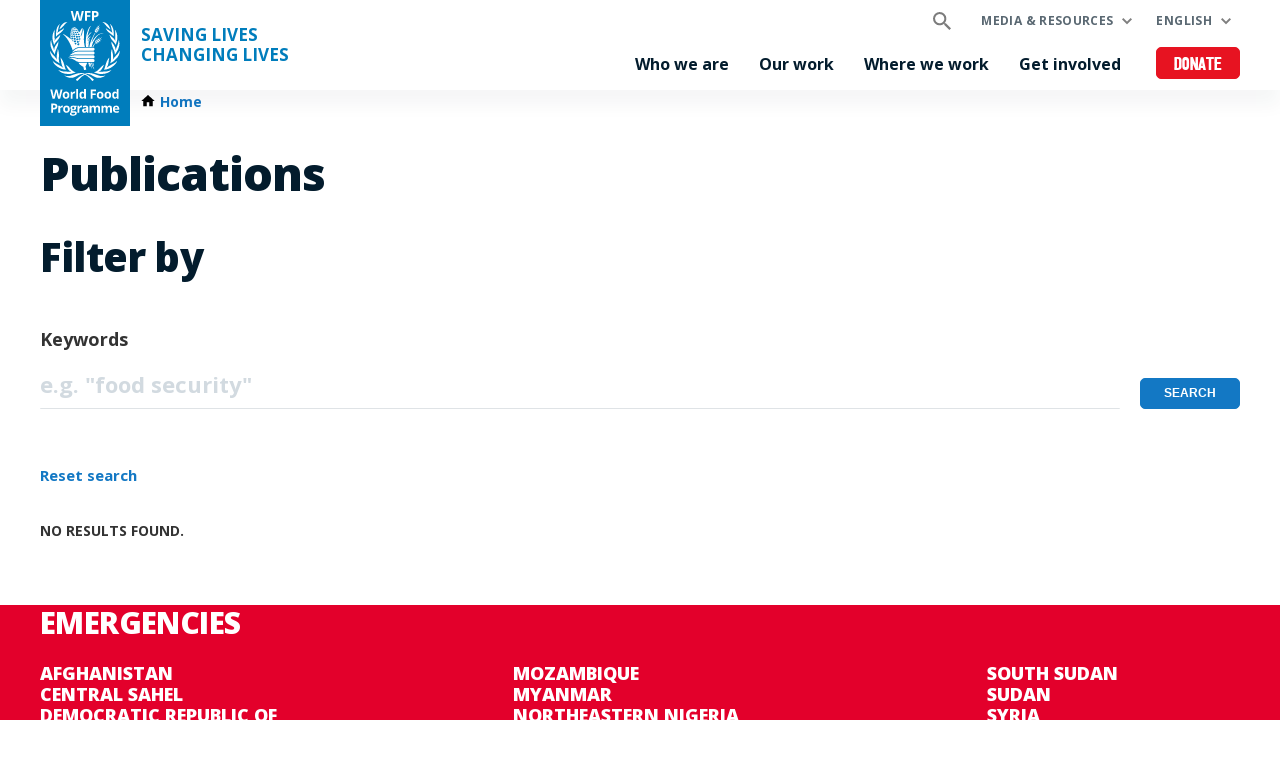

--- FILE ---
content_type: text/html; charset=UTF-8
request_url: https://www.wfp.org/publications?sort_by=field_publication_date&f%5B0%5D=topics%3A2127&f%5B1%5D=topics%3A2142&f%5B2%5D=topics%3A2254
body_size: 1883
content:
<!DOCTYPE html>
<html lang="en">
<head>
    <meta charset="utf-8">
    <meta name="viewport" content="width=device-width, initial-scale=1">
    <title></title>
    <style>
        body {
            font-family: "Arial";
        }
    </style>
    <script type="text/javascript">
    window.awsWafCookieDomainList = [];
    window.gokuProps = {
"key":"AQIDAHjcYu/GjX+QlghicBgQ/7bFaQZ+m5FKCMDnO+vTbNg96AHN6gjwxtzwDbBmaeixXmJkAAAAfjB8BgkqhkiG9w0BBwagbzBtAgEAMGgGCSqGSIb3DQEHATAeBglghkgBZQMEAS4wEQQM/uKMpEzlVoPcZiXnAgEQgDv1jZG2CSRjE/bWbRswF+qc7ZLz753qo1EZetsXQ9sadjApSgA/gxweyd0xDGoBWuSPjbK4GZsBXJRIKQ==",
          "iv":"CgAHfzM43QAACCUz",
          "context":"[base64]/nBqKHNefNYL/gwmINGn1ILofVuI3T5k4P34EUbwdqiLcU+sA8okw4gJAu+8CTpcTzaUPcj0oKLReY="
};
    </script>
    <script src="https://c2d4867dad67.570b8369.us-east-1.token.awswaf.com/c2d4867dad67/7c7d49be0f32/8dad1c6e9cab/challenge.js"></script>
</head>
<body>
    <div id="challenge-container"></div>
    <script type="text/javascript">
        AwsWafIntegration.saveReferrer();
        AwsWafIntegration.checkForceRefresh().then((forceRefresh) => {
            if (forceRefresh) {
                AwsWafIntegration.forceRefreshToken().then(() => {
                    window.location.reload(true);
                });
            } else {
                AwsWafIntegration.getToken().then(() => {
                    window.location.reload(true);
                });
            }
        });
    </script>
    <noscript>
        <h1>JavaScript is disabled</h1>
        In order to continue, we need to verify that you're not a robot.
        This requires JavaScript. Enable JavaScript and then reload the page.
    </noscript>
</body>
</html>

--- FILE ---
content_type: text/html; charset=UTF-8
request_url: https://www.wfp.org/publications?sort_by=field_publication_date&f%5B0%5D=topics%3A2127&f%5B1%5D=topics%3A2142&f%5B2%5D=topics%3A2254
body_size: 8484
content:


<!DOCTYPE html>
<html lang="en" dir="ltr" prefix="og: https://ogp.me/ns#">
<head>
    
        <!-- Google Tag Manager -->
    <script>(function(w,d,s,l,i){w[l]=w[l]||[];w[l].push({'gtm.start':
          new Date().getTime(),event:'gtm.js'});var f=d.getElementsByTagName(s)[0],
        j=d.createElement(s),dl=l!='dataLayer'?'&l='+l:'';j.async=true;j.src=
        'https://www.googletagmanager.com/gtm.js?id='+i+dl;f.parentNode.insertBefore(j,f);
      })(window,document,'script','dataLayer','GTM-KN3K8D');</script>
    <!-- End Google Tag Manager -->
    
    <meta charset="utf-8" />
<link rel="canonical" href="https://www.wfp.org/publications" />
<meta property="og:type" content="website" />
<meta name="Generator" content="WFP CMS" />
<meta name="MobileOptimized" content="width" />
<meta name="HandheldFriendly" content="true" />
<meta name="viewport" content="width=device-width, initial-scale=1, user-scalable=no" />
<script type="application/ld+json">{
  "@context": "https://schema.org",
  "@type": "WebSite",
  "name": "UN World Food Programme (WFP)",
  "url": "https://www.wfp.org/",
  "potentialAction": {
    "@type": "SearchAction",
    "target": {
      "@type": "EntryPoint",
      "urlTemplate": "https://www.wfp.org/search?search_api_fulltext={search_key}"
    },
    "query-input": "required name=search_key"
  }
}</script>
<meta http-equiv="X-UA-Compatible" content="IE=edge" />
<meta name="theme-color" content="#007DBC" />
<link rel="alternate" hreflang="en" href="https://www.wfp.org/publications?f%5B0%5D=topics%3A2127&amp;f%5B1%5D=topics%3A2142&amp;f%5B2%5D=topics%3A2254&amp;sort_by=field_publication_date" />
<link rel="alternate" hreflang="ar" href="https://ar.wfp.org/publications?f%5B0%5D=topics%3A2127&amp;f%5B1%5D=topics%3A2142&amp;f%5B2%5D=topics%3A2254&amp;sort_by=field_publication_date" />
<link rel="alternate" hreflang="fr" href="https://fr.wfp.org/publications?f%5B0%5D=topics%3A2127&amp;f%5B1%5D=topics%3A2142&amp;f%5B2%5D=topics%3A2254&amp;sort_by=field_publication_date" />
<link rel="alternate" hreflang="es" href="https://es.wfp.org/publicaciones?f%5B0%5D=topics%3A2127&amp;f%5B1%5D=topics%3A2142&amp;f%5B2%5D=topics%3A2254&amp;sort_by=field_publication_date" />
<link rel="alternate" hreflang="zh-hans" href="https://zh.wfp.org/publications?f%5B0%5D=topics%3A2127&amp;f%5B1%5D=topics%3A2142&amp;f%5B2%5D=topics%3A2254&amp;sort_by=field_publication_date" />
<link rel="alternate" hreflang="fa" href="https://fa.wfp.org/publications?f%5B0%5D=topics%3A2127&amp;f%5B1%5D=topics%3A2142&amp;f%5B2%5D=topics%3A2254&amp;sort_by=field_publication_date" />
<link rel="alternate" hreflang="de" href="https://de.wfp.org/veroffentlichungen?f%5B0%5D=topics%3A2127&amp;f%5B1%5D=topics%3A2142&amp;f%5B2%5D=topics%3A2254&amp;sort_by=field_publication_date" />
<link rel="alternate" hreflang="it" href="https://it.wfp.org/pubblicazioni?f%5B0%5D=topics%3A2127&amp;f%5B1%5D=topics%3A2142&amp;f%5B2%5D=topics%3A2254&amp;sort_by=field_publication_date" />
<link rel="alternate" hreflang="ja" href="https://ja.wfp.org/publications?f%5B0%5D=topics%3A2127&amp;f%5B1%5D=topics%3A2142&amp;f%5B2%5D=topics%3A2254&amp;sort_by=field_publication_date" />
<link rel="alternate" hreflang="ko" href="https://ko.wfp.org/publications?f%5B0%5D=topics%3A2127&amp;f%5B1%5D=topics%3A2142&amp;f%5B2%5D=topics%3A2254&amp;sort_by=field_publication_date" />
<link rel="alternate" hreflang="ru" href="https://ru.wfp.org/publications?f%5B0%5D=topics%3A2127&amp;f%5B1%5D=topics%3A2142&amp;f%5B2%5D=topics%3A2254&amp;sort_by=field_publication_date" />
<link rel="icon" href="https://cdn.wfp.org/favicon.ico" sizes="any" />
<link rel="icon" href="/themes/custom/wfp_org/images/logos/wfp-icon.svg" type="image/svg+xml" />
<link rel="apple-touch-icon" href="https://cdn.wfp.org/guides/ui/assets/v0.0.1/favicons/apple-touch-icon-180-precomposed.png" />
<link rel="manifest" href="/manifest.webmanifest" />
<link rel="preconnect" href="https://fonts.googleapis.com" />
<link rel="preconnect" href="https://fonts.gstatic.com" crossorigin />

    <title>Publications | World Food Programme</title>
    <link rel="stylesheet" media="all" href="/sites/default/files/css/css_EFQGULo3VAJFhORQoKKWEvDH4B4mG7HhrtWmPclM950.css?delta=0&amp;language=en&amp;theme=wfp_org&amp;include=eJxVy1EOhCAMhOELWTjSpsKoJNgS2pXrS4zZZF_m4cv8STti0rOpQNzC2NpH-05kxUFJxSfTKH5MyVi5L1fBsPhsODV_K5a3itv8h4NrhvybNggZi_14r7pyJTaD2w2o9DO7" />
<link rel="stylesheet" media="all" href="/sites/default/files/css/css_WWNrLZ9N923LvYjeaq_oNbRuXAuTjno38SK6xdOvn6U.css?delta=1&amp;language=en&amp;theme=wfp_org&amp;include=eJxVy1EOhCAMhOELWTjSpsKoJNgS2pXrS4zZZF_m4cv8STti0rOpQNzC2NpH-05kxUFJxSfTKH5MyVi5L1fBsPhsODV_K5a3itv8h4NrhvybNggZi_14r7pyJTaD2w2o9DO7" />
<link rel="stylesheet" media="all" href="https://fonts.googleapis.com/css2?family=Open+Sans:ital,wght@0,400;0,700;0,800;1,400;1,700;1,800&amp;display=swap" />

    
  </head>
    <body>
    
        <!-- Google Tag Manager (noscript) -->
    <noscript><iframe src="https://www.googletagmanager.com/ns.html?id=GTM-KN3K8D"
                      height="0" width="0" style="display:none;visibility:hidden"></iframe></noscript>
    <!-- End Google Tag Manager (noscript) -->
    
    <a href="#main-content" class="visually-hidden focusable">
      Skip to main content
    </a>
    
      <div class="dialog-off-canvas-main-canvas" data-off-canvas-main-canvas>
    <header class="site-header" data-js-hook="site-header" role="banner">
    <div id="block-donate-pre-header" class="block-donate block-donate--top-stripe">
  
    
      <a href="https://donate.wfp.org/1243/donation/regular/?campaign=1517" target="_blank" class="button-new button-new--danger--primary button-new--featured">Donate</a>
  </div>


  <div class="site-header__wrapper wfp-wrapper">
    <div class="site-header__branding">
        
  <a href="https://www.wfp.org/" class="site-header__logo">
    <img src="https://cdn.wfp.org/guides/ui/assets/v0.0.1/logos/vertical/en/wfp-logo-vertical-white-en.svg" alt="UN World Food Programme">
  </a>
<a href="https://www.wfp.org/" class="site-header__slogan">
  Saving Lives<br>Changing Lives
</a>


    </div>
    <div class="navigation-main" data-js-hook="navigation-main" data-js-navigation-area="true">
  <div class="navigation-main__mobile-togglers">
    <a class="search-overlay__toggler search-overlay__toggler--mobile js--fullscreen-overlay__toggler" aria-controls="search-overlay"></a>
    <button class="navigation-main__toggler" data-js-hook="navigation-main__toggler" aria-label="Main menu toggler" aria-controls="navigation-main__panel" aria-expanded="false">
      <span class="navigation-main__toggler-label">Menu</span>
      <span class="navigation-main__toggler-icon"></span>
    </button>
  </div>
  <div id="navigation-main__panel" class="navigation-main__panel" aria-hidden="true">
    <div class="navigation-main__panel-content menu-mobile">
      <nav class="menu-secondary" aria-label="Secondary">
        <a class="search-overlay__toggler search-overlay__toggler--desktop js--fullscreen-overlay__toggler" aria-controls="search-overlay"></a>
              <ul class="menu" data-js-hook="menu">
                  <li class="menu__item menu__item--has-children" data-js-hook="menu__panel-toggler">
          <a href="https://www.wfp.org/media-and-resources" class="menu__title" aria-controls="megamenu-panel-ccac7f30-61f5-4e05-90e1-d38e87350dd0" aria-expanded="false" data-drupal-link-system-path="node/26180">Media &amp; resources</a>
          <div class="menu__item-panel" id="megamenu-panel-ccac7f30-61f5-4e05-90e1-d38e87350dd0" aria-hidden="true">
            <a class="menu__item-closer--mobile" data-js-hook="menu__panel-closer" href="#megamenu-panel-ccac7f30-61f5-4e05-90e1-d38e87350dd0" aria-controls="megamenu-panel-ccac7f30-61f5-4e05-90e1-d38e87350dd0" aria-expanded="false">Back</a>

            <div class="menu__item-intro">
              <h2 class="menu__item-intro-title">Media &amp; resources</h2>
                            <a href="https://www.wfp.org/media-and-resources" class="button-new button-new--primary">Read more</a>
            </div>

            <ul class="menu__submenu">
                              <li class="menu__submenu-item">
                  <ul class="menu__submenu-list">
                                      <li>
                                          <h6 class="menu__submenu-title">Media centre</h6>
                                              <ul class="menu__submenu-list menu__submenu-list--under-title">
                                                      <li><a href="https://www.wfp.org/news" data-drupal-link-system-path="news">News releases</a></li>
                                                      <li><a href="https://multimedia.wfp.org/" target="_blank">Multimedia content</a></li>
                                                      <li><a href="https://www.wfp.org/videos" data-drupal-link-system-path="videos">Videos for the media</a></li>
                                                      <li><a href="https://www.wfp.org/media-contacts" data-drupal-link-system-path="node/1455">Media contacts</a></li>
                                                  </ul>
                                                              </li>
                                    </ul>
                </li>
                              <li class="menu__submenu-item">
                  <ul class="menu__submenu-list">
                                      <li>
                                          <h6 class="menu__submenu-title">Resources &amp; data</h6>
                                              <ul class="menu__submenu-list menu__submenu-list--under-title">
                                                      <li><a href="https://www.wfp.org/stories" data-drupal-link-system-path="stories">Stories</a></li>
                                                      <li><a href="https://www.wfp.org/publications" data-drupal-link-system-path="publications">Publications</a></li>
                                                      <li><a href="https://www.wfp.org/annual-country-reports-2024" data-drupal-link-system-path="node/30039">Annual Country Reports</a></li>
                                                      <li><a href="https://dataviz.vam.wfp.org/" target="_blank">Food security analysis</a></li>
                                                      <li><a href="https://hungermap.wfp.org/" target="_blank">HungerMap LIVE</a></li>
                                                  </ul>
                                                              </li>
                                    </ul>
                </li>
                          </ul>

            <a class="menu__item-closer--desktop" data-js-hook="menu__panel-closer" href="#megamenu-panel-ccac7f30-61f5-4e05-90e1-d38e87350dd0" aria-controls="megamenu-panel-ccac7f30-61f5-4e05-90e1-d38e87350dd0" aria-expanded="false" role="button">
              <img src="/themes/custom/wfp_org/templates/patterns/menu/images/close--black.svg" alt="Close menu panel">
            </a>
          </div>
        </li>
            </ul>

  <ul class="menu menu--language-switcher" data-js-hook="menu" data-internal-element-name="language-switcher">
    <li class="menu__item menu__item--has-children" data-js-hook="menu__panel-toggler">
      <a class="menu__title" href="#languages-megamenu-panel-9fcdfd81-3dfe-4e91-b94c-c3e0fcf85807" aria-controls="languages-megamenu-panel-9fcdfd81-3dfe-4e91-b94c-c3e0fcf85807" aria-expanded="false" data-internal-element-name="language-switcher--active-lang">English</a>
      <div class="menu__item-panel" id="languages-megamenu-panel-9fcdfd81-3dfe-4e91-b94c-c3e0fcf85807" aria-hidden="true">
        <a class="menu__item-closer--mobile" data-js-hook="menu__panel-closer" href="#languages-megamenu-panel-9fcdfd81-3dfe-4e91-b94c-c3e0fcf85807" aria-controls="languages-megamenu-panel-9fcdfd81-3dfe-4e91-b94c-c3e0fcf85807" aria-expanded="false">Back</a>

        <div class="menu__item-intro">
          <h2 class="menu__item-intro-title">Languages</h2>
        </div>

        <ul class="menu__submenu menu__submenu--language-links" data-internal-element-name="language-switcher--links">
          <li class="menu__submenu-item">
            <ul class="menu__submenu-list">
                              <li>
                                      <a href="https://fr.wfp.org/publications?f%5B0%5D=topics%3A2127&amp;f%5B1%5D=topics%3A2142&amp;f%5B2%5D=topics%3A2254&amp;sort_by=field_publication_date" class="language-link" hreflang="fr" data-drupal-link-query="{&quot;f&quot;:[&quot;topics:2127&quot;,&quot;topics:2142&quot;,&quot;topics:2254&quot;],&quot;sort_by&quot;:&quot;field_publication_date&quot;}" data-drupal-link-system-path="publications">Français</a>
                                  </li>
                              <li>
                                      <a href="https://es.wfp.org/publicaciones?f%5B0%5D=topics%3A2127&amp;f%5B1%5D=topics%3A2142&amp;f%5B2%5D=topics%3A2254&amp;sort_by=field_publication_date" class="language-link" hreflang="es" data-drupal-link-query="{&quot;f&quot;:[&quot;topics:2127&quot;,&quot;topics:2142&quot;,&quot;topics:2254&quot;],&quot;sort_by&quot;:&quot;field_publication_date&quot;}" data-drupal-link-system-path="publications">Español</a>
                                  </li>
                              <li>
                                      <a href="https://ar.wfp.org/publications?f%5B0%5D=topics%3A2127&amp;f%5B1%5D=topics%3A2142&amp;f%5B2%5D=topics%3A2254&amp;sort_by=field_publication_date" class="language-link" hreflang="ar" data-drupal-link-query="{&quot;f&quot;:[&quot;topics:2127&quot;,&quot;topics:2142&quot;,&quot;topics:2254&quot;],&quot;sort_by&quot;:&quot;field_publication_date&quot;}" data-drupal-link-system-path="publications">العربية</a>
                                  </li>
                              <li>
                                      <a href="https://zh.wfp.org/publications?f%5B0%5D=topics%3A2127&amp;f%5B1%5D=topics%3A2142&amp;f%5B2%5D=topics%3A2254&amp;sort_by=field_publication_date" class="language-link" hreflang="zh-hans" data-drupal-link-query="{&quot;f&quot;:[&quot;topics:2127&quot;,&quot;topics:2142&quot;,&quot;topics:2254&quot;],&quot;sort_by&quot;:&quot;field_publication_date&quot;}" data-drupal-link-system-path="publications">简体中文</a>
                                  </li>
                              <li>
                                      <a href="https://fa.wfp.org/publications?f%5B0%5D=topics%3A2127&amp;f%5B1%5D=topics%3A2142&amp;f%5B2%5D=topics%3A2254&amp;sort_by=field_publication_date" class="language-link" hreflang="fa" data-drupal-link-query="{&quot;f&quot;:[&quot;topics:2127&quot;,&quot;topics:2142&quot;,&quot;topics:2254&quot;],&quot;sort_by&quot;:&quot;field_publication_date&quot;}" data-drupal-link-system-path="publications">فارسی</a>
                                  </li>
                              <li>
                                      <a href="https://de.wfp.org/veroffentlichungen?f%5B0%5D=topics%3A2127&amp;f%5B1%5D=topics%3A2142&amp;f%5B2%5D=topics%3A2254&amp;sort_by=field_publication_date" class="language-link" hreflang="de" data-drupal-link-query="{&quot;f&quot;:[&quot;topics:2127&quot;,&quot;topics:2142&quot;,&quot;topics:2254&quot;],&quot;sort_by&quot;:&quot;field_publication_date&quot;}" data-drupal-link-system-path="publications">Deutsch</a>
                                  </li>
                              <li>
                                      <a href="https://it.wfp.org/pubblicazioni?f%5B0%5D=topics%3A2127&amp;f%5B1%5D=topics%3A2142&amp;f%5B2%5D=topics%3A2254&amp;sort_by=field_publication_date" class="language-link" hreflang="it" data-drupal-link-query="{&quot;f&quot;:[&quot;topics:2127&quot;,&quot;topics:2142&quot;,&quot;topics:2254&quot;],&quot;sort_by&quot;:&quot;field_publication_date&quot;}" data-drupal-link-system-path="publications">Italiano</a>
                                  </li>
                              <li>
                                      <a href="https://ja.wfp.org/publications?f%5B0%5D=topics%3A2127&amp;f%5B1%5D=topics%3A2142&amp;f%5B2%5D=topics%3A2254&amp;sort_by=field_publication_date" class="language-link" hreflang="ja" data-drupal-link-query="{&quot;f&quot;:[&quot;topics:2127&quot;,&quot;topics:2142&quot;,&quot;topics:2254&quot;],&quot;sort_by&quot;:&quot;field_publication_date&quot;}" data-drupal-link-system-path="publications">日本語</a>
                                  </li>
                              <li>
                                      <a href="https://ko.wfp.org/publications?f%5B0%5D=topics%3A2127&amp;f%5B1%5D=topics%3A2142&amp;f%5B2%5D=topics%3A2254&amp;sort_by=field_publication_date" class="language-link" hreflang="ko" data-drupal-link-query="{&quot;f&quot;:[&quot;topics:2127&quot;,&quot;topics:2142&quot;,&quot;topics:2254&quot;],&quot;sort_by&quot;:&quot;field_publication_date&quot;}" data-drupal-link-system-path="publications">한국어</a>
                                  </li>
                              <li>
                                      <a href="https://ru.wfp.org/publications?f%5B0%5D=topics%3A2127&amp;f%5B1%5D=topics%3A2142&amp;f%5B2%5D=topics%3A2254&amp;sort_by=field_publication_date" class="language-link" hreflang="ru" data-drupal-link-query="{&quot;f&quot;:[&quot;topics:2127&quot;,&quot;topics:2142&quot;,&quot;topics:2254&quot;],&quot;sort_by&quot;:&quot;field_publication_date&quot;}" data-drupal-link-system-path="publications">Русский</a>
                                  </li>
                          </ul>
          </li>
        </ul>

      </div>
    </li>
  </ul>


      </nav>
      <nav class="menu-primary" aria-label="Main">
              <ul class="menu" data-js-hook="menu">
                  <li class="menu__item menu__item--has-children" data-js-hook="menu__panel-toggler">
          <a href="https://www.wfp.org/who-we-are" class="menu__title" aria-controls="megamenu-panel-0168e0c2-4833-4576-a171-06bf340971b6" aria-expanded="false" data-drupal-link-system-path="node/24378">Who we are</a>
          <div class="menu__item-panel" id="megamenu-panel-0168e0c2-4833-4576-a171-06bf340971b6" aria-hidden="true">
            <a class="menu__item-closer--mobile" data-js-hook="menu__panel-closer" href="#megamenu-panel-0168e0c2-4833-4576-a171-06bf340971b6" aria-controls="megamenu-panel-0168e0c2-4833-4576-a171-06bf340971b6" aria-expanded="false">Back</a>

            <div class="menu__item-intro">
              <h2 class="menu__item-intro-title">Who we are</h2>
                              <div class="menu__item-intro-text">
                  <p>We bring life-saving relief in emergencies and use food assistance to build peace, stability and prosperity for people recovering from conflict, disasters and the impact of climate change.</p>

                </div>
                            <a href="https://www.wfp.org/who-we-are" class="button-new button-new--primary" data-drupal-link-system-path="node/24378">Read more</a>
            </div>

            <ul class="menu__submenu">
                              <li class="menu__submenu-item">
                  <ul class="menu__submenu-list">
                                      <li>
                                          <h6 class="menu__submenu-title">About</h6>
                                              <ul class="menu__submenu-list menu__submenu-list--under-title">
                                                      <li><a href="https://www.wfp.org/who-we-are" data-drupal-link-system-path="node/24378">Who we are</a></li>
                                                      <li><a href="https://www.wfp.org/history" data-drupal-link-system-path="node/60">History</a></li>
                                                      <li><a href="https://www.wfp.org/governance-and-leadership" data-drupal-link-system-path="node/276">Governance and leadership</a></li>
                                                      <li><a href="https://www.wfp.org/publications/wfp-strategic-plan-2022-25" data-drupal-link-system-path="node/26341">Strategic Plan</a></li>
                                                      <li><a href="https://www.wfp.org/funding-and-donors" data-drupal-link-system-path="node/278">Funding and donors</a></li>
                                                  </ul>
                                                              </li>
                                    </ul>
                </li>
                              <li class="menu__submenu-item">
                  <ul class="menu__submenu-list">
                                      <li>
                                          <h6 class="menu__submenu-title">Transparency and accountability</h6>
                                              <ul class="menu__submenu-list menu__submenu-list--under-title">
                                                      <li><a href="https://www.wfp.org/ethical-culture" data-drupal-link-system-path="node/22701">Ethical culture</a></li>
                                                      <li><a href="https://www.wfp.org/independent-evaluation" data-drupal-link-system-path="node/28889">Independent evaluation</a></li>
                                                      <li><a href="https://www.wfp.org/internal-audit-investigations" data-drupal-link-system-path="node/1174">Internal audit and investigations</a></li>
                                                      <li><a href="https://www.wfp.org/performance-management-accountability" data-drupal-link-system-path="node/22266">Performance management and accountability</a></li>
                                                  </ul>
                                                              </li>
                                    </ul>
                </li>
                              <li class="menu__submenu-item">
                  <ul class="menu__submenu-list">
                                      <li>
                                          <h6 class="menu__submenu-title">Partnerships</h6>
                                              <ul class="menu__submenu-list menu__submenu-list--under-title">
                                                      <li><a href="https://www.wfp.org/get-involved" data-drupal-link-system-path="node/26174">Our partners</a></li>
                                                  </ul>
                                                              </li>
                                    </ul>
                </li>
                          </ul>

            <a class="menu__item-closer--desktop" data-js-hook="menu__panel-closer" href="#megamenu-panel-0168e0c2-4833-4576-a171-06bf340971b6" aria-controls="megamenu-panel-0168e0c2-4833-4576-a171-06bf340971b6" aria-expanded="false" role="button">
              <img src="/themes/custom/wfp_org/templates/patterns/menu/images/close--black.svg" alt="Close menu panel">
            </a>
          </div>
        </li>
                        <li class="menu__item menu__item--has-children" data-js-hook="menu__panel-toggler">
          <a href="https://www.wfp.org/our-work" class="menu__title" aria-controls="megamenu-panel-0168e0c2-4833-4576-a171-06bf340971b6--2" aria-expanded="false" data-drupal-link-system-path="node/25697">Our work</a>
          <div class="menu__item-panel" id="megamenu-panel-0168e0c2-4833-4576-a171-06bf340971b6--2" aria-hidden="true">
            <a class="menu__item-closer--mobile" data-js-hook="menu__panel-closer" href="#megamenu-panel-0168e0c2-4833-4576-a171-06bf340971b6--2" aria-controls="megamenu-panel-0168e0c2-4833-4576-a171-06bf340971b6--2" aria-expanded="false">Back</a>

            <div class="menu__item-intro">
              <h2 class="menu__item-intro-title">Our work</h2>
                              <div class="menu__item-intro-text">
                  <p>We span a broad range of activities, bringing life-saving assistance in emergencies and supporting sustainable and resilient livelihoods to achieve a world with zero hunger.</p>

                </div>
                            <a href="https://www.wfp.org/our-work" class="button-new button-new--primary" data-drupal-link-system-path="node/25697">Read more</a>
            </div>

            <ul class="menu__submenu">
                              <li class="menu__submenu-item">
                  <ul class="menu__submenu-list">
                                      <li>
                                          <h6 class="menu__submenu-title">About hunger</h6>
                                              <ul class="menu__submenu-list menu__submenu-list--under-title">
                                                      <li><a href="https://www.wfp.org/ending-hunger" data-drupal-link-system-path="node/24833">Ending hunger</a></li>
                                                      <li><a href="https://www.wfp.org/conflict-and-hunger" data-drupal-link-system-path="node/23013">Conflict and hunger</a></li>
                                                      <li><a href="https://www.wfp.org/global-hunger-crisis" data-drupal-link-system-path="node/27985">A global food crisis</a></li>
                                                      <li><a href="https://www.wfp.org/sdgs" data-drupal-link-system-path="node/24387">WFP and the SDGs</a></li>
                                                  </ul>
                                                              </li>
                                      <li>
                                          <h6 class="menu__submenu-title">Saving lives</h6>
                                              <ul class="menu__submenu-list menu__submenu-list--under-title">
                                                      <li><a href="https://www.wfp.org/emergency-relief" target="_self" data-drupal-link-system-path="node/6">Emergency relief</a></li>
                                                      <li><a href="https://www.wfp.org/food-assistance" data-drupal-link-system-path="node/3">Food assistance</a></li>
                                                      <li><a href="https://www.wfp.org/humanitarian-support-and-services" data-drupal-link-system-path="node/8">Humanitarian support and services</a></li>
                                                      <li><a href="https://www.wfp.org/supply-chain" data-drupal-link-system-path="node/40">Supply chain</a></li>
                                                  </ul>
                                                              </li>
                                    </ul>
                </li>
                              <li class="menu__submenu-item">
                  <ul class="menu__submenu-list">
                                      <li>
                                          <h6 class="menu__submenu-title">Changing lives</h6>
                                              <ul class="menu__submenu-list menu__submenu-list--under-title">
                                                      <li><a href="https://www.wfp.org/food-assistance-for-assets" data-drupal-link-system-path="node/49">Asset creation</a></li>
                                                      <li><a href="https://www.wfp.org/supply-chain-for-cash-transfers" data-drupal-link-system-path="node/57">Cash and market support</a></li>
                                                      <li><a href="https://www.wfp.org/climate-action" data-drupal-link-system-path="node/22">Climate action</a></li>
                                                      <li><a href="https://www.wfp.org/ending-malnutrition" data-drupal-link-system-path="node/26">Ending malnutrition</a></li>
                                                      <li><a href="https://www.wfp.org/food-systems" data-drupal-link-system-path="node/1202">Food systems</a></li>
                                                      <li><a href="https://www.wfp.org/gender-equality" data-drupal-link-system-path="node/25">Gender equality</a></li>
                                                      <li><a href="https://www.wfp.org/resilience-building" data-drupal-link-system-path="node/16">Resilience building</a></li>
                                                      <li><a href="https://www.wfp.org/school-meals" data-drupal-link-system-path="node/32">School-based programmes</a></li>
                                                      <li><a href="https://www.wfp.org/smallholder-market-support" data-drupal-link-system-path="node/21">Smallholder farmers support</a></li>
                                                      <li><a href="https://www.wfp.org/sustainable-livelihoods-and-ecosystems" data-drupal-link-system-path="node/20">Sustainable livelihoods and ecosystems</a></li>
                                                  </ul>
                                                              </li>
                                    </ul>
                </li>
                              <li class="menu__submenu-item">
                  <ul class="menu__submenu-list">
                                      <li>
                                          <h6 class="menu__submenu-title">Supporting governments</h6>
                                              <ul class="menu__submenu-list menu__submenu-list--under-title">
                                                      <li><a href="https://www.wfp.org/country-capacity-strengthening" data-drupal-link-system-path="node/34">Country capacity strengthening</a></li>
                                                      <li><a href="https://www.wfp.org/social-protection" data-drupal-link-system-path="node/24">Social protection</a></li>
                                                      <li><a href="https://www.wfp.org/south-south-cooperation" data-drupal-link-system-path="node/18">South-South cooperation</a></li>
                                                  </ul>
                                                              </li>
                                      <li>
                                          <h6 class="menu__submenu-title">Innovation and digital transformation</h6>
                                                              </li>
                                    </ul>
                </li>
                          </ul>

            <a class="menu__item-closer--desktop" data-js-hook="menu__panel-closer" href="#megamenu-panel-0168e0c2-4833-4576-a171-06bf340971b6--2" aria-controls="megamenu-panel-0168e0c2-4833-4576-a171-06bf340971b6--2" aria-expanded="false" role="button">
              <img src="/themes/custom/wfp_org/templates/patterns/menu/images/close--black.svg" alt="Close menu panel">
            </a>
          </div>
        </li>
                        <li class="menu__item menu__item--has-children" data-js-hook="menu__panel-toggler">
          <a href="https://www.wfp.org/countries" class="menu__title" aria-controls="megamenu-panel-0168e0c2-4833-4576-a171-06bf340971b6--3" aria-expanded="false" data-drupal-link-system-path="node/25535">Where we work</a>
          <div class="menu__item-panel" id="megamenu-panel-0168e0c2-4833-4576-a171-06bf340971b6--3" aria-hidden="true">
            <a class="menu__item-closer--mobile" data-js-hook="menu__panel-closer" href="#megamenu-panel-0168e0c2-4833-4576-a171-06bf340971b6--3" aria-controls="megamenu-panel-0168e0c2-4833-4576-a171-06bf340971b6--3" aria-expanded="false">Back</a>

            <div class="menu__item-intro">
              <h2 class="menu__item-intro-title">Where we work</h2>
                              <div class="menu__item-intro-text">
                  <p>We work in over 120 countries and territories, combining emergency assistance with long-term development while adapting our activities to the context and challenges of each location and its people.</p>

                </div>
                            <a href="https://www.wfp.org/countries" class="button-new button-new--primary" data-drupal-link-system-path="node/25535">Read more</a>
            </div>

            <ul class="menu__submenu--where-we-work menu__submenu">
                              <li class="menu__submenu-item--countries menu__submenu-item">
                  <ul class="menu__submenu-list">
                                      <li>
                                          <h6 class="menu__submenu-title">Countries</h6>
                                              <ul class="menu__submenu-list menu__submenu-list--under-title">
                                                      <li><a href="https://www.wfp.org/countries/afghanistan" hreflang="en">Afghanistan</a></li>
                                                      <li><a href="https://www.wfp.org/countries/algeria" hreflang="en">Algeria</a></li>
                                                      <li><a href="https://www.wfp.org/countries/armenia" hreflang="en">Armenia</a></li>
                                                      <li><a href="https://www.wfp.org/countries/bangladesh" hreflang="en">Bangladesh</a></li>
                                                      <li><a href="https://www.wfp.org/countries/benin" hreflang="en">Benin</a></li>
                                                      <li><a href="https://www.wfp.org/countries/bhutan" hreflang="en">Bhutan</a></li>
                                                      <li><a href="https://www.wfp.org/countries/bolivia-plurinational-state" hreflang="en">Bolivia</a></li>
                                                      <li><a href="https://www.wfp.org/countries/burkina-faso" hreflang="en">Burkina Faso</a></li>
                                                      <li><a href="https://www.wfp.org/countries/burundi" hreflang="en">Burundi</a></li>
                                                      <li><a href="https://www.wfp.org/countries/cambodia" hreflang="en">Cambodia</a></li>
                                                      <li><a href="https://www.wfp.org/countries/cameroon" hreflang="en">Cameroon</a></li>
                                                      <li><a href="https://www.wfp.org/countries/caribbean" hreflang="en">The Caribbean</a></li>
                                                      <li><a href="https://www.wfp.org/countries/central-african-republic" hreflang="en">Central African Republic</a></li>
                                                      <li><a href="https://www.wfp.org/countries/chad" hreflang="en">Chad</a></li>
                                                      <li><a href="https://www.wfp.org/countries/china" hreflang="en">China</a></li>
                                                      <li><a href="https://www.wfp.org/countries/colombia" hreflang="en">Colombia</a></li>
                                                      <li><a href="https://www.wfp.org/countries/congo" hreflang="en">Congo</a></li>
                                                      <li><a href="https://www.wfp.org/countries/cuba" hreflang="en">Cuba</a></li>
                                                      <li><a href="https://www.wfp.org/countries/cote-divoire" hreflang="en">Côte d&#039;Ivoire</a></li>
                                                      <li><a href="https://www.wfp.org/countries/democratic-republic-congo" hreflang="en">Democratic Republic of the Congo</a></li>
                                                      <li><a href="https://www.wfp.org/countries/djibouti" hreflang="en">Djibouti</a></li>
                                                      <li><a href="https://www.wfp.org/countries/dominican-republic" hreflang="en">Dominican Republic</a></li>
                                                      <li><a href="https://www.wfp.org/countries/democratic-peoples-republic-korea" hreflang="en">DPR Korea</a></li>
                                                      <li><a href="https://www.wfp.org/countries/ecuador" hreflang="en">Ecuador</a></li>
                                                      <li><a href="https://www.wfp.org/countries/egypt" hreflang="en">Egypt</a></li>
                                                      <li><a href="https://www.wfp.org/countries/el-salvador" hreflang="en">El Salvador</a></li>
                                                      <li><a href="https://www.wfp.org/countries/eswatini" hreflang="en">Eswatini</a></li>
                                                      <li><a href="https://www.wfp.org/countries/ethiopia" hreflang="en">Ethiopia</a></li>
                                                      <li><a href="https://www.wfp.org/countries/gambia" hreflang="en">Gambia</a></li>
                                                      <li><a href="https://www.wfp.org/countries/ghana" hreflang="en">Ghana</a></li>
                                                      <li><a href="https://www.wfp.org/countries/guatemala" hreflang="en">Guatemala</a></li>
                                                      <li><a href="https://www.wfp.org/countries/guinea" hreflang="en">Guinea</a></li>
                                                      <li><a href="https://www.wfp.org/countries/guinea-bissau" hreflang="en">Guinea-Bissau</a></li>
                                                      <li><a href="https://www.wfp.org/countries/haiti" hreflang="en">Haiti</a></li>
                                                      <li><a href="https://www.wfp.org/countries/honduras" hreflang="en">Honduras</a></li>
                                                      <li><a href="https://www.wfp.org/countries/india" hreflang="en">India</a></li>
                                                      <li><a href="https://www.wfp.org/countries/indonesia" hreflang="en">Indonesia</a></li>
                                                      <li><a href="https://www.wfp.org/countries/iran-islamic-republic" hreflang="en">Iran</a></li>
                                                      <li><a href="https://www.wfp.org/countries/iraq" hreflang="en">Iraq</a></li>
                                                      <li><a href="https://www.wfp.org/countries/jordan" hreflang="en">Jordan</a></li>
                                                      <li><a href="https://www.wfp.org/countries/kenya" hreflang="en">Kenya</a></li>
                                                      <li><a href="https://www.wfp.org/countries/kyrgyz-republic" hreflang="en">Kyrgyz Republic</a></li>
                                                      <li><a href="https://www.wfp.org/countries/lao-peoples-democratic-republic" hreflang="en">Laos</a></li>
                                                      <li><a href="https://www.wfp.org/countries/lebanon" hreflang="en">Lebanon</a></li>
                                                      <li><a href="https://www.wfp.org/countries/lesotho" hreflang="en">Lesotho</a></li>
                                                      <li><a href="https://www.wfp.org/countries/liberia" hreflang="en">Liberia</a></li>
                                                      <li><a href="https://www.wfp.org/countries/libya" hreflang="en">Libya</a></li>
                                                      <li><a href="https://www.wfp.org/countries/madagascar" hreflang="en">Madagascar</a></li>
                                                      <li><a href="https://www.wfp.org/countries/malawi" hreflang="en">Malawi</a></li>
                                                      <li><a href="https://www.wfp.org/countries/mali" hreflang="en">Mali</a></li>
                                                      <li><a href="https://www.wfp.org/countries/mauritania" hreflang="en">Mauritania</a></li>
                                                      <li><a href="https://www.wfp.org/countries/moldova" hreflang="en">Moldova</a></li>
                                                      <li><a href="https://www.wfp.org/countries/mozambique" hreflang="en">Mozambique</a></li>
                                                      <li><a href="https://www.wfp.org/countries/myanmar" hreflang="en">Myanmar</a></li>
                                                      <li><a href="https://www.wfp.org/countries/namibia" hreflang="en">Namibia</a></li>
                                                      <li><a href="https://www.wfp.org/countries/nepal" hreflang="en">Nepal</a></li>
                                                      <li><a href="https://www.wfp.org/countries/nicaragua" hreflang="en">Nicaragua</a></li>
                                                      <li><a href="https://www.wfp.org/countries/niger" hreflang="en">Niger</a></li>
                                                      <li><a href="https://www.wfp.org/countries/nigeria" hreflang="en">Nigeria</a></li>
                                                      <li><a href="https://www.wfp.org/countries/pacific" hreflang="en">The Pacific</a></li>
                                                      <li><a href="https://www.wfp.org/countries/pakistan" hreflang="en">Pakistan</a></li>
                                                      <li><a href="https://www.wfp.org/countries/palestine" hreflang="en">Palestine</a></li>
                                                      <li><a href="https://www.wfp.org/countries/peru" hreflang="en">Peru</a></li>
                                                      <li><a href="https://www.wfp.org/countries/philippines" hreflang="en">Philippines</a></li>
                                                      <li><a href="https://www.wfp.org/countries/republic-angola" hreflang="en">Republic of Angola</a></li>
                                                      <li><a href="https://www.wfp.org/countries/rwanda" hreflang="en">Rwanda</a></li>
                                                      <li><a href="https://www.wfp.org/countries/sao-tome-and-principe" hreflang="en">Sao Tome and Principe</a></li>
                                                      <li><a href="https://www.wfp.org/countries/senegal" hreflang="en">Senegal</a></li>
                                                      <li><a href="https://www.wfp.org/countries/sierra-leone" hreflang="en">Sierra Leone</a></li>
                                                      <li><a href="https://www.wfp.org/countries/somalia" hreflang="en">Somalia</a></li>
                                                      <li><a href="https://www.wfp.org/countries/south-sudan" hreflang="en">South Sudan</a></li>
                                                      <li><a href="https://www.wfp.org/countries/sri-lanka" hreflang="en">Sri Lanka</a></li>
                                                      <li><a href="https://www.wfp.org/countries/sudan" hreflang="en">Sudan</a></li>
                                                      <li><a href="https://www.wfp.org/countries/syrian-arab-republic" hreflang="en">Syria</a></li>
                                                      <li><a href="https://www.wfp.org/countries/tajikistan" hreflang="en">Tajikistan</a></li>
                                                      <li><a href="https://www.wfp.org/countries/tanzania" hreflang="en">Tanzania</a></li>
                                                      <li><a href="https://www.wfp.org/countries/timor-leste" hreflang="en">Timor-Leste</a></li>
                                                      <li><a href="https://www.wfp.org/countries/togo" hreflang="en">Togo</a></li>
                                                      <li><a href="https://www.wfp.org/countries/tunisia" hreflang="en">Tunisia</a></li>
                                                      <li><a href="https://www.wfp.org/countries/turkiye" hreflang="en">Türkiye</a></li>
                                                      <li><a href="https://www.wfp.org/countries/uganda" hreflang="en">Uganda</a></li>
                                                      <li><a href="https://www.wfp.org/countries/ukraine" hreflang="en">Ukraine</a></li>
                                                      <li><a href="https://www.wfp.org/countries/venezuela-bolivarian-republic" hreflang="en">Venezuela</a></li>
                                                      <li><a href="https://www.wfp.org/countries/yemen" hreflang="en">Yemen</a></li>
                                                      <li><a href="https://www.wfp.org/countries/zambia" hreflang="en">Zambia</a></li>
                                                      <li><a href="https://www.wfp.org/countries/zimbabwe" hreflang="en">Zimbabwe</a></li>
                                                  </ul>
                                                              </li>
                                    </ul>
                </li>
                              <li class="menu__submenu-item--emergencies menu__submenu-item">
                  <ul class="menu__submenu-list">
                                      <li>
                                          <h6 class="menu__submenu-title">Emergencies</h6>
                                              <ul class="menu__submenu-list menu__submenu-list--under-title">
                                                      <li><a href="https://www.wfp.org/emergencies/afghanistan" hreflang="en">Afghanistan</a></li>
                                                      <li><a href="https://www.wfp.org/emergencies/sahel-emergency" hreflang="en">Central Sahel</a></li>
                                                      <li><a href="https://www.wfp.org/emergencies/drc-emergency" hreflang="en">Democratic Republic of the Congo</a></li>
                                                      <li><a href="https://www.wfp.org/emergencies/ethiopia-emergency" hreflang="en">Ethiopia</a></li>
                                                      <li><a href="https://www.wfp.org/emergencies/haiti-emergency" hreflang="en">Haiti</a></li>
                                                      <li><a href="https://www.wfp.org/emergencies/lebanon" hreflang="en">Lebanon</a></li>
                                                      <li><a href="https://www.wfp.org/emergencies/northern-mozambique-emergency" hreflang="en">Mozambique</a></li>
                                                      <li><a href="https://www.wfp.org/emergencies/myanmar-emergency" hreflang="en">Myanmar</a></li>
                                                      <li><a href="https://www.wfp.org/emergencies/nigeria-emergency" hreflang="en">Northeastern Nigeria</a></li>
                                                      <li><a href="https://www.wfp.org/emergencies/palestine-emergency" hreflang="en">Palestine</a></li>
                                                      <li><a href="https://www.wfp.org/emergencies/somalia-emergency" hreflang="en">Somalia</a></li>
                                                      <li><a href="https://www.wfp.org/emergencies/southern-africa-drought" hreflang="en">Southern Africa Drought</a></li>
                                                      <li><a href="https://www.wfp.org/emergencies/south-sudan-emergency" hreflang="en">South Sudan</a></li>
                                                      <li><a href="https://www.wfp.org/emergencies/sudan" hreflang="en">Sudan</a></li>
                                                      <li><a href="https://www.wfp.org/emergencies/syria-emergency" hreflang="en">Syria</a></li>
                                                      <li><a href="https://www.wfp.org/emergencies/ukraine-emergency" hreflang="en">Ukraine</a></li>
                                                      <li><a href="https://www.wfp.org/emergencies/yemen-emergency" hreflang="en">Yemen</a></li>
                                                  </ul>
                                                              </li>
                                    </ul>
                </li>
                          </ul>

            <a class="menu__item-closer--desktop" data-js-hook="menu__panel-closer" href="#megamenu-panel-0168e0c2-4833-4576-a171-06bf340971b6--3" aria-controls="megamenu-panel-0168e0c2-4833-4576-a171-06bf340971b6--3" aria-expanded="false" role="button">
              <img src="/themes/custom/wfp_org/templates/patterns/menu/images/close--black.svg" alt="Close menu panel">
            </a>
          </div>
        </li>
                        <li class="menu__item menu__item--has-children" data-js-hook="menu__panel-toggler">
          <a href="https://www.wfp.org/get-involved" class="menu__title" aria-controls="megamenu-panel-0168e0c2-4833-4576-a171-06bf340971b6--4" aria-expanded="false" data-drupal-link-system-path="node/26174">Get involved</a>
          <div class="menu__item-panel" id="megamenu-panel-0168e0c2-4833-4576-a171-06bf340971b6--4" aria-hidden="true">
            <a class="menu__item-closer--mobile" data-js-hook="menu__panel-closer" href="#megamenu-panel-0168e0c2-4833-4576-a171-06bf340971b6--4" aria-controls="megamenu-panel-0168e0c2-4833-4576-a171-06bf340971b6--4" aria-expanded="false">Back</a>

            <div class="menu__item-intro">
              <h2 class="menu__item-intro-title">Get involved</h2>
                              <div class="menu__item-intro-text">
                  <p>There is a variety of ways in which people can support WFP’s mission to eliminate hunger, from making a donation to bringing your expertise to our work on the frontlines.</p>

                </div>
                            <a href="https://www.wfp.org/get-involved" class="button-new button-new--primary" data-drupal-link-system-path="node/26174">Read more</a>
            </div>

            <ul class="menu__submenu">
                              <li class="menu__submenu-item">
                  <ul class="menu__submenu-list">
                                      <li>
                                          <h6 class="menu__submenu-title">Individual supporters</h6>
                                              <ul class="menu__submenu-list menu__submenu-list--under-title">
                                                      <li><a href="https://donate.wfp.org/1243/donation/regular/?campaign=1517" target="_blank">Donate</a></li>
                                                      <li><a href="https://www.wfp.org/support-us" data-drupal-link-system-path="node/21798">Support us</a></li>
                                                      <li><a href="https://freerice.com/" target="_blank">Play Freerice</a></li>
                                                      <li><a href="https://sharethemeal.org/" target="_blank">ShareTheMeal app</a></li>
                                                  </ul>
                                                              </li>
                                      <li>
                                          <h6 class="menu__submenu-title">Companies and start-ups</h6>
                                              <ul class="menu__submenu-list menu__submenu-list--under-title">
                                                      <li><a href="https://innovation.wfp.org/apply" target="_blank">Apply for the Innovation Challenge</a></li>
                                                  </ul>
                                                              </li>
                                    </ul>
                </li>
                              <li class="menu__submenu-item">
                  <ul class="menu__submenu-list">
                                      <li>
                                          <h6 class="menu__submenu-title">Partners</h6>
                                              <ul class="menu__submenu-list menu__submenu-list--under-title">
                                                      <li><a href="https://www.wfp.org/governments" data-drupal-link-system-path="node/279">Governments</a></li>
                                                      <li><a href="https://www.wfp.org/non-governmental-organizations" data-drupal-link-system-path="node/272">Non-governmental organizations</a></li>
                                                      <li><a href="https://www.wfp.org/private-sector" data-drupal-link-system-path="node/280">Private sector</a></li>
                                                      <li><a href="https://www.wfp.org/un-agencies-and-international-institutions" data-drupal-link-system-path="node/281">UN agencies and international institutions</a></li>
                                                      <li><a href="https://www.wfp.org/clusters-and-multistakeholder-partnerships" data-drupal-link-system-path="node/282">Clusters and multistakeholder partnerships</a></li>
                                                      <li><a href="https://www.wfp.org/academia-and-think-tanks" data-drupal-link-system-path="node/283">Academia and think tanks</a></li>
                                                      <li><a href="https://www.wfp.org/goodwill-ambassadors" data-drupal-link-system-path="node/25553">Goodwill ambassadors, advocates and high-level supporters</a></li>
                                                  </ul>
                                                              </li>
                                    </ul>
                </li>
                          </ul>

            <a class="menu__item-closer--desktop" data-js-hook="menu__panel-closer" href="#megamenu-panel-0168e0c2-4833-4576-a171-06bf340971b6--4" aria-controls="megamenu-panel-0168e0c2-4833-4576-a171-06bf340971b6--4" aria-expanded="false" role="button">
              <img src="/themes/custom/wfp_org/templates/patterns/menu/images/close--black.svg" alt="Close menu panel">
            </a>
          </div>
        </li>
            </ul>



      </nav>
      <nav class="menu-tertiary" aria-label="Tertiary">
          <div id="block-donate" class="block-donate block-donate--header">
  
    
      <a href="https://donate.wfp.org/1243/donation/regular/?campaign=1517" target="_blank" class="button-new button-new--danger--primary button-new--featured">Donate</a>
  </div>


      </nav>
    </div>
  </div>
</div>


  </div>
</header>

  <div class="page-header-below">
    <div class="wfp-wrapper page-header-below__inner ph2 ph0-lg">
              <nav class="wfp-breadcrumbs">
    <ol class="breadcrumbs--wrapper">
                        <li class="breadcrumbs--item">
            <a href="https://www.wfp.org/" class="breadcrumbs--link home">
              <span class="icon-home-dark xsmall"></span><span>Home</span>
            </a>
                  </li>
          </ol>
  </nav>



      
    </div>
  </div>

<main id="main-content">
      <section>
      <div class="layout-content page-body">
                  <div>
    <div data-drupal-messages-fallback class="hidden"></div>
  <div>

        <div class="layout--header  wfp-wrapper ph3 ph0-lg mv4">
        <div>
    <div>
  
    
      
  <h1 class="wfp-wrapper mb4 mt4 ph3 ph0-lg">Publications</h1>


  </div>

  </div>

    </div>
    
          <div class="layout--content-top  wfp-wrapper ph3 ph0-lg">
          <div class="filters-area filters-area--publication-search-content-top wfp-wrapper">
          <h2 class="page-stripe__title filters-area__title">Filter by</h2>
        <div class="filters-area__items">
      <div class="views-exposed-form" data-drupal-selector="views-exposed-form-publication-search-block-list">
  
    
      <form action="https://www.wfp.org/publications" method="get" id="views-exposed-form-publication-search-block-list" accept-charset="UTF-8" class="wfp-form">
  <div class="wfp-form--group js-form-item form-item js-form-type-textfield form-item-text js-form-item-text">
      <label for="edit-text">Keywords</label>
        <div class="relative">
  <input placeholder="e.g. &quot;food security&quot;" data-drupal-selector="edit-text" type="text" id="edit-text" name="text" value="" size="30" maxlength="128" class="form-text" />
</div>

        </div>
<div data-drupal-selector="edit-actions" class="form-actions js-form-wrapper form-wrapper" id="edit-actions"><input class="button-new button-new--primary block mt3 button js-form-submit form-submit" data-drupal-selector="edit-submit-publication-search" type="submit" id="edit-submit-publication-search" value="Search" />
</div>


</form>

  </div>

    </div>
          <a class="filters-area__reset" href="https://www.wfp.org/publications">Reset search</a>
      </div>

      </div>
    
          <div class=" wfp-wrapper ph3 ph0-lg">

        

<div class="site-content-with-sidebar site-content-with-sidebar--columns-at-large-up site-content-with-sidebar--right site-content-with-sidebar--remove-empty-sidebar-space">
            <div class="site-content-with-sidebar__content">
                      <div>
    <div class="views-element-container">
  
    
      <div><div class="search js-view-dom-id-12ac220d1736273a7927a6cf41b5c00da884a51ab56f18f20ee6881af21d9116">
  
  
  

  
  
  

  <p class="search__feedback">No results found.</p>

    

  
  

  
  
</div>
</div>

  </div>

  </div>

          
      </div>
          </div>

      </div>
    
    
  </div>

  </div>

      </div>
    </section>
  </main>
    <div>
    <div id="block-emergency">
  
    
      <script src="//cdn.wfp.org/ew/ew-en.js"></script>
  </div>
<div id="block-footer">
  
    
      <footer class="site-footer" role="contentinfo">

  <section class="site-footer__emergencies">
    <div class="wfp-wrapper ph3 ph0-lg">
      <h2 class="site-footer__emergencies-title">Emergencies</h2>
      <ul><li><a href="https://www.wfp.org/emergencies/afghanistan" hreflang="en">Afghanistan</a></li><li><a href="https://www.wfp.org/emergencies/sahel-emergency" hreflang="en">Central Sahel</a></li><li><a href="https://www.wfp.org/emergencies/drc-emergency" hreflang="en">Democratic Republic of the Congo</a></li><li><a href="https://www.wfp.org/emergencies/ethiopia-emergency" hreflang="en">Ethiopia</a></li><li><a href="https://www.wfp.org/emergencies/haiti-emergency" hreflang="en">Haiti</a></li><li><a href="https://www.wfp.org/emergencies/lebanon" hreflang="en">Lebanon</a></li><li><a href="https://www.wfp.org/emergencies/northern-mozambique-emergency" hreflang="en">Mozambique</a></li><li><a href="https://www.wfp.org/emergencies/myanmar-emergency" hreflang="en">Myanmar</a></li><li><a href="https://www.wfp.org/emergencies/nigeria-emergency" hreflang="en">Northeastern Nigeria</a></li><li><a href="https://www.wfp.org/emergencies/palestine-emergency" hreflang="en">Palestine</a></li><li><a href="https://www.wfp.org/emergencies/somalia-emergency" hreflang="en">Somalia</a></li><li><a href="https://www.wfp.org/emergencies/southern-africa-drought" hreflang="en">Southern Africa Drought</a></li><li><a href="https://www.wfp.org/emergencies/south-sudan-emergency" hreflang="en">South Sudan</a></li><li><a href="https://www.wfp.org/emergencies/sudan" hreflang="en">Sudan</a></li><li><a href="https://www.wfp.org/emergencies/syria-emergency" hreflang="en">Syria</a></li><li><a href="https://www.wfp.org/emergencies/ukraine-emergency" hreflang="en">Ukraine</a></li><li><a href="https://www.wfp.org/emergencies/yemen-emergency" hreflang="en">Yemen</a></li></ul>
    </div>
  </section>

  <nav class="site-footer__menu">
    <div class="site-footer__menu-wrapper wfp-wrapper ph3 ph0-lg">
      

  <div class="site-footer__menu-item">
        <h2 class="site-footer__menu-item-title"><a href="https://www.wfp.org/who-we-are" data-drupal-link-system-path="node/24378">Who we are</a></h2>
                        <ul>
              <li>
        <a href="https://www.wfp.org/publications/wfp-strategic-plan-2022-25" data-drupal-link-system-path="node/26341">Strategic Plan</a>
              </li>
          <li>
        <a href="https://www.wfp.org/governance-and-leadership" data-drupal-link-system-path="node/276">Governance and leadership</a>
              </li>
          <li>
        <a href="https://www.wfp.org/history" data-drupal-link-system-path="node/60">History</a>
              </li>
          <li>
        <a href="https://www.wfp.org/funding-and-donors" data-drupal-link-system-path="node/278">Funding and donors</a>
              </li>
        </ul>
  
      </div>
  <div class="site-footer__menu-item">
        <h2 class="site-footer__menu-item-title"><a href="https://www.wfp.org/our-work" data-drupal-link-system-path="node/25697">Our work</a></h2>
                        <ul>
              <li>
        <a href="https://www.wfp.org/emergency-relief" data-drupal-link-system-path="node/6">Emergency relief</a>
              </li>
          <li>
        <a href="https://www.wfp.org/food-assistance" data-drupal-link-system-path="node/3">Food assistance</a>
              </li>
          <li>
        <a href="https://www.wfp.org/humanitarian-support-and-services" data-drupal-link-system-path="node/8">Humanitarian support and services</a>
              </li>
          <li>
        <a href="https://www.wfp.org/supply-chain" target="_self" data-drupal-link-system-path="node/40">Supply chain</a>
              </li>
        </ul>
  
      </div>
  <div class="site-footer__menu-item">
        <h2 class="site-footer__menu-item-title"><a href="https://www.wfp.org/ending-hunger" data-drupal-link-system-path="node/24833">About hunger</a></h2>
                        <ul>
              <li>
        <a href="https://www.wfp.org/ending-hunger" data-drupal-link-system-path="node/24833">Ending hunger</a>
              </li>
          <li>
        <a href="https://www.wfp.org/conflict-and-hunger" data-drupal-link-system-path="node/23013">Conflict and hunger</a>
              </li>
          <li>
        <a href="https://www.wfp.org/global-hunger-crisis" data-drupal-link-system-path="node/27985">A global food crisis</a>
              </li>
          <li>
        <a href="https://www.wfp.org/sdgs" data-drupal-link-system-path="node/24387">WFP and the SDGs</a>
              </li>
        </ul>
  
      </div>
  <div class="site-footer__menu-item">
        <h2 class="site-footer__menu-item-title"><a href="https://www.wfp.org/media-and-resources" target="_self" data-drupal-link-system-path="node/26180">Media &amp; resources</a></h2>
                        <ul>
              <li>
        <a href="https://www.wfp.org/news" target="_self" data-drupal-link-system-path="news">News releases</a>
              </li>
          <li>
        <a href="https://www.wfp.org/publications" target="_self" data-drupal-link-system-path="publications">Publications</a>
              </li>
          <li>
        <a href="https://www.wfp.org/stories" data-drupal-link-system-path="stories">Stories</a>
              </li>
          <li>
        <a href="https://www.wfp.org/videos" target="_self" data-drupal-link-system-path="videos">Videos</a>
              </li>
        </ul>
  
      </div>
  <div class="site-footer__menu-item">
        <h2 class="site-footer__menu-item-title"><a href="https://www.wfp.org/get-involved" data-drupal-link-system-path="node/26174">Get involved</a></h2>
                        <ul>
              <li>
        <a href="https://www.wfp.org/support-us" target="_self" data-drupal-link-system-path="node/21798">Support us</a>
              </li>
          <li>
        <a href="https://www.wfp.org/partner-with-us" data-drupal-link-system-path="node/273">Partner with us</a>
              </li>
        </ul>
  
      </div>
  <div class="site-footer__menu-item">
        <h2 class="site-footer__menu-item-title"><a href="https://www.wfp.org/careers" data-drupal-link-system-path="node/1351">Work with us</a></h2>
                        <ul>
              <li>
        <a href="https://www.wfp.org/careers" data-drupal-link-system-path="node/1351">Careers</a>
              </li>
          <li>
        <a href="https://www.wfp.org/do-business-with-wfp" data-drupal-link-system-path="node/63">Do business with WFP</a>
              </li>
        </ul>
  
      </div>

    </div>
  </nav>

  <section class="site-footer__institutional">
    <div class="wfp-wrapper ph3 ph0-lg site-footer__institutional-wrapper">
      <div class="site-footer__branding">
        <img class="site-footer__logo" src="https://cdn.wfp.org/guides/ui/assets/v0.0.1/logos/standard/en/wfp-logo-standard-white-en.svg" alt="UN World Food Programme">
        <p>Via Cesare Giulio Viola, 68, 00148 Rome&nbsp;RM, Italy</p>

      </div>
      <div class="site-footer__social-links">
        <h2 class="site-footer__institutional-title site-footer__social-links-title">Follow us</h2>
        <div class="site-footer__social-links-icons">
                                    <a href="https://x.com/WFP" title="X" aria-label="Visit WFP X channel" target="_blank">Visit X</a>
                                                <a href="https://www.facebook.com/WorldFoodProgramme" title="Facebook" aria-label="Visit WFP Facebook channel" target="_blank">Visit Facebook</a>
                                                <a href="https://www.instagram.com/Worldfoodprogramme/" title="Instagram" aria-label="Visit WFP Instagram channel" target="_blank">Visit Instagram</a>
                                                <a href="https://www.linkedin.com/company/world-food-programme" title="Linkedin" aria-label="Visit WFP Linkedin channel" target="_blank">Visit Linkedin</a>
                                                <a href="https://www.youtube.com/user/WORLDFOODPROGRAM" title="YouTube" aria-label="Visit WFP YouTube channel" target="_blank">Visit YouTube</a>
                                                <a href="https://www.tiktok.com/@worldfoodprogramme" title="TikTok" aria-label="Visit WFP TikTok channel" target="_blank">Visit TikTok</a>
                              </div>
      </div>
      <div class="site-footer__cta">
        <h2 class="site-footer__institutional-title site-footer__cta-title">Support us</h2>
        <a href="https://donate.wfp.org/1243/donation/regular/?campaign=1517" target="_blank" class="button-new button-new--large button-new--danger--primary button-new--featured button--donate">Donate</a>
      </div>
    </div>
  </section>

  <div class="site-footer__service">
    <div class="wfp-wrapper ph3 ph0-lg site-footer__service-wrapper">
      <p class="site-footer__copyright">2026 © World Food Programme</p>
      <nav class="site-footer__service-menu">
        <ul>
                                    <li>
                <a href="https://www.wfp.org/contact">Contact</a>
              </li>
                                                <li>
                <a href="https://www.wfp.org/privacy-policy">Privacy</a>
              </li>
                                                <li>
                <a href="https://cdn.wfp.org/legal/terms">Terms of Use</a>
              </li>
                                                <li>
                <a href="https://executiveboard.wfp.org">Executive Board</a>
              </li>
                                                <li>
                <a href="https://alumni.wfp.org/">WFP Alumni</a>
              </li>
                                                <li>
                <a href="https://reportwrongdoing.wfp.org/">Report Misconduct</a>
              </li>
                              </ul>
      </nav>
    </div>
  </div>

</footer>


  </div>

  </div>


  <div id="search-overlay" class="fullscreen-overlay js--fullscreen-overlay search-overlay">
  <a class="fullscreen-overlay__closer js--fullscreen-overlay__closer"></a>
  <div class="fullscreen-overlay__container search-overlay__container">
    
    <div class="search-overlay__search">
      <input class="search-overlay__input" required type="search" placeholder="Enter keyword">
      <button type="button" disabled class="search-overlay__submit-button button-new js--search-overlay__submit">Search</button>
    </div>
    <p class="search-overlay__advanced-search">
      <a href="/search">Advanced search</a>
    </p>

    </div>
</div>

  </div>

    
    <script type="application/json" data-drupal-selector="drupal-settings-json">{"path":{"baseUrl":"\/","pathPrefix":"","currentPath":"publications","currentPathIsAdmin":false,"isFront":false,"currentLanguage":"en","currentQuery":{"f":["topics:2127","topics:2142","topics:2254"],"sort_by":"field_publication_date"}},"pluralDelimiter":"\u0003","suppressDeprecationErrors":true,"ajaxTrustedUrl":{"https:\/\/www.wfp.org\/publications":true},"user":{"uid":0,"permissionsHash":"e5a25116cf9b7bde322198c1a830f602973589226f0f14d2be4cca3a52226e01"}}</script>
<script src="/sites/default/files/js/js_0AWqImv1TVh-6Z3O3nYOT1H0S7IaxWx8qglSMdGly4I.js?scope=footer&amp;delta=0&amp;language=en&amp;theme=wfp_org&amp;include=eJwrTyuIzy9K10_PyU9KzNFNLC5OLSkGAFurCFU"></script>

      </body>
</html>
